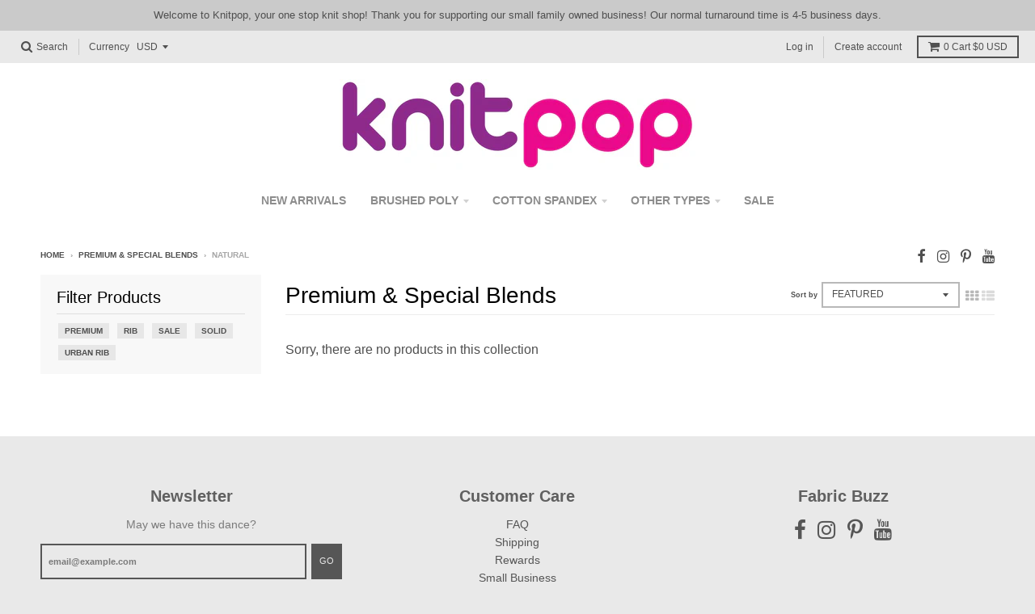

--- FILE ---
content_type: text/html; charset=utf-8
request_url: https://knitpop.com/collections/premium/natural
body_size: 14571
content:
<!doctype html>
<!--[if IE 8]><html class="no-js lt-ie9" lang="en"> <![endif]-->
<!--[if IE 9 ]><html class="ie9 no-js"> <![endif]-->
<!--[if (gt IE 9)|!(IE)]><!--> <html class="no-js" lang="en"> <!--<![endif]-->
<head>
  <meta name="facebook-domain-verification" content="ewivxvcbehmprnrrd5pd80lm7co5eo" />
  <meta name="p:domain_verify" content="24d8a9878ebcb8c3959ec6a60682d144”/>
  <meta charset="utf-8">
  <meta http-equiv="X-UA-Compatible" content="IE=edge,chrome=1">
  <link rel="canonical" href="https://knitpop.com/collections/premium/natural">
  <meta name="viewport" content="width=device-width,initial-scale=1">
  <meta name="theme-color" content="#4f4f4f">

  
  <link rel="shortcut icon" href="//knitpop.com/cdn/shop/files/knitpop_favicon_d158bafe-d232-48b9-9744-b282d0cc9b8c_32x32.png?v=1613541629" type="image/png" />
  

  <title>
    Premium &amp; Special Blends &ndash; Tagged &quot;natural&quot; &ndash; Knitpop
  </title>

  

  
<meta property="og:site_name" content="Knitpop">
<meta property="og:url" content="https://knitpop.com/collections/premium/natural">
<meta property="og:title" content="Premium &amp; Special Blends">
<meta property="og:type" content="website">
<meta property="og:description" content="Your one stop shop for knit fabrics: Double Brushed Poly, Yoga, Liverpool, Rayon Spandex, French Terry, Cotton Spandex, Sweater, Denim, Swim, Trim & more!">


<meta name="twitter:site" content="@">
<meta name="twitter:card" content="summary_large_image">
<meta name="twitter:title" content="Premium &amp; Special Blends">
<meta name="twitter:description" content="Your one stop shop for knit fabrics: Double Brushed Poly, Yoga, Liverpool, Rayon Spandex, French Terry, Cotton Spandex, Sweater, Denim, Swim, Trim & more!">


<script>window.performance && window.performance.mark && window.performance.mark('shopify.content_for_header.start');</script><meta name="facebook-domain-verification" content="q2hu1eskxle3vtasw7e4k8b6i43gsk">
<meta name="facebook-domain-verification" content="ewivxvcbehmprnrrd5pd80lm7co5eo">
<meta id="shopify-digital-wallet" name="shopify-digital-wallet" content="/24448261/digital_wallets/dialog">
<meta name="shopify-checkout-api-token" content="21bbf59f701d0c0606e832585f555db0">
<meta id="in-context-paypal-metadata" data-shop-id="24448261" data-venmo-supported="false" data-environment="production" data-locale="en_US" data-paypal-v4="true" data-currency="USD">
<link rel="alternate" type="application/atom+xml" title="Feed" href="/collections/premium/natural.atom" />
<link rel="alternate" type="application/json+oembed" href="https://knitpop.com/collections/premium/natural.oembed">
<script async="async" src="/checkouts/internal/preloads.js?locale=en-US"></script>
<link rel="preconnect" href="https://shop.app" crossorigin="anonymous">
<script async="async" src="https://shop.app/checkouts/internal/preloads.js?locale=en-US&shop_id=24448261" crossorigin="anonymous"></script>
<script id="apple-pay-shop-capabilities" type="application/json">{"shopId":24448261,"countryCode":"US","currencyCode":"USD","merchantCapabilities":["supports3DS"],"merchantId":"gid:\/\/shopify\/Shop\/24448261","merchantName":"Knitpop","requiredBillingContactFields":["postalAddress","email"],"requiredShippingContactFields":["postalAddress","email"],"shippingType":"shipping","supportedNetworks":["visa","masterCard","amex","discover","elo","jcb"],"total":{"type":"pending","label":"Knitpop","amount":"1.00"},"shopifyPaymentsEnabled":true,"supportsSubscriptions":true}</script>
<script id="shopify-features" type="application/json">{"accessToken":"21bbf59f701d0c0606e832585f555db0","betas":["rich-media-storefront-analytics"],"domain":"knitpop.com","predictiveSearch":true,"shopId":24448261,"locale":"en"}</script>
<script>var Shopify = Shopify || {};
Shopify.shop = "knitpop.myshopify.com";
Shopify.locale = "en";
Shopify.currency = {"active":"USD","rate":"1.0"};
Shopify.country = "US";
Shopify.theme = {"name":"Grateful 40% 2023","id":123119304775,"schema_name":"District","schema_version":"2.3.5","theme_store_id":735,"role":"main"};
Shopify.theme.handle = "null";
Shopify.theme.style = {"id":null,"handle":null};
Shopify.cdnHost = "knitpop.com/cdn";
Shopify.routes = Shopify.routes || {};
Shopify.routes.root = "/";</script>
<script type="module">!function(o){(o.Shopify=o.Shopify||{}).modules=!0}(window);</script>
<script>!function(o){function n(){var o=[];function n(){o.push(Array.prototype.slice.apply(arguments))}return n.q=o,n}var t=o.Shopify=o.Shopify||{};t.loadFeatures=n(),t.autoloadFeatures=n()}(window);</script>
<script>
  window.ShopifyPay = window.ShopifyPay || {};
  window.ShopifyPay.apiHost = "shop.app\/pay";
  window.ShopifyPay.redirectState = null;
</script>
<script id="shop-js-analytics" type="application/json">{"pageType":"collection"}</script>
<script defer="defer" async type="module" src="//knitpop.com/cdn/shopifycloud/shop-js/modules/v2/client.init-shop-cart-sync_BdyHc3Nr.en.esm.js"></script>
<script defer="defer" async type="module" src="//knitpop.com/cdn/shopifycloud/shop-js/modules/v2/chunk.common_Daul8nwZ.esm.js"></script>
<script type="module">
  await import("//knitpop.com/cdn/shopifycloud/shop-js/modules/v2/client.init-shop-cart-sync_BdyHc3Nr.en.esm.js");
await import("//knitpop.com/cdn/shopifycloud/shop-js/modules/v2/chunk.common_Daul8nwZ.esm.js");

  window.Shopify.SignInWithShop?.initShopCartSync?.({"fedCMEnabled":true,"windoidEnabled":true});

</script>
<script>
  window.Shopify = window.Shopify || {};
  if (!window.Shopify.featureAssets) window.Shopify.featureAssets = {};
  window.Shopify.featureAssets['shop-js'] = {"shop-cart-sync":["modules/v2/client.shop-cart-sync_QYOiDySF.en.esm.js","modules/v2/chunk.common_Daul8nwZ.esm.js"],"init-fed-cm":["modules/v2/client.init-fed-cm_DchLp9rc.en.esm.js","modules/v2/chunk.common_Daul8nwZ.esm.js"],"shop-button":["modules/v2/client.shop-button_OV7bAJc5.en.esm.js","modules/v2/chunk.common_Daul8nwZ.esm.js"],"init-windoid":["modules/v2/client.init-windoid_DwxFKQ8e.en.esm.js","modules/v2/chunk.common_Daul8nwZ.esm.js"],"shop-cash-offers":["modules/v2/client.shop-cash-offers_DWtL6Bq3.en.esm.js","modules/v2/chunk.common_Daul8nwZ.esm.js","modules/v2/chunk.modal_CQq8HTM6.esm.js"],"shop-toast-manager":["modules/v2/client.shop-toast-manager_CX9r1SjA.en.esm.js","modules/v2/chunk.common_Daul8nwZ.esm.js"],"init-shop-email-lookup-coordinator":["modules/v2/client.init-shop-email-lookup-coordinator_UhKnw74l.en.esm.js","modules/v2/chunk.common_Daul8nwZ.esm.js"],"pay-button":["modules/v2/client.pay-button_DzxNnLDY.en.esm.js","modules/v2/chunk.common_Daul8nwZ.esm.js"],"avatar":["modules/v2/client.avatar_BTnouDA3.en.esm.js"],"init-shop-cart-sync":["modules/v2/client.init-shop-cart-sync_BdyHc3Nr.en.esm.js","modules/v2/chunk.common_Daul8nwZ.esm.js"],"shop-login-button":["modules/v2/client.shop-login-button_D8B466_1.en.esm.js","modules/v2/chunk.common_Daul8nwZ.esm.js","modules/v2/chunk.modal_CQq8HTM6.esm.js"],"init-customer-accounts-sign-up":["modules/v2/client.init-customer-accounts-sign-up_C8fpPm4i.en.esm.js","modules/v2/client.shop-login-button_D8B466_1.en.esm.js","modules/v2/chunk.common_Daul8nwZ.esm.js","modules/v2/chunk.modal_CQq8HTM6.esm.js"],"init-shop-for-new-customer-accounts":["modules/v2/client.init-shop-for-new-customer-accounts_CVTO0Ztu.en.esm.js","modules/v2/client.shop-login-button_D8B466_1.en.esm.js","modules/v2/chunk.common_Daul8nwZ.esm.js","modules/v2/chunk.modal_CQq8HTM6.esm.js"],"init-customer-accounts":["modules/v2/client.init-customer-accounts_dRgKMfrE.en.esm.js","modules/v2/client.shop-login-button_D8B466_1.en.esm.js","modules/v2/chunk.common_Daul8nwZ.esm.js","modules/v2/chunk.modal_CQq8HTM6.esm.js"],"shop-follow-button":["modules/v2/client.shop-follow-button_CkZpjEct.en.esm.js","modules/v2/chunk.common_Daul8nwZ.esm.js","modules/v2/chunk.modal_CQq8HTM6.esm.js"],"lead-capture":["modules/v2/client.lead-capture_BntHBhfp.en.esm.js","modules/v2/chunk.common_Daul8nwZ.esm.js","modules/v2/chunk.modal_CQq8HTM6.esm.js"],"checkout-modal":["modules/v2/client.checkout-modal_CfxcYbTm.en.esm.js","modules/v2/chunk.common_Daul8nwZ.esm.js","modules/v2/chunk.modal_CQq8HTM6.esm.js"],"shop-login":["modules/v2/client.shop-login_Da4GZ2H6.en.esm.js","modules/v2/chunk.common_Daul8nwZ.esm.js","modules/v2/chunk.modal_CQq8HTM6.esm.js"],"payment-terms":["modules/v2/client.payment-terms_MV4M3zvL.en.esm.js","modules/v2/chunk.common_Daul8nwZ.esm.js","modules/v2/chunk.modal_CQq8HTM6.esm.js"]};
</script>
<script id="__st">var __st={"a":24448261,"offset":-28800,"reqid":"d857288b-20a3-4226-96ac-6daba85a144d-1769027015","pageurl":"knitpop.com\/collections\/premium\/natural","u":"9b6b7859f7d8","p":"collection","rtyp":"collection","rid":12476973085};</script>
<script>window.ShopifyPaypalV4VisibilityTracking = true;</script>
<script id="captcha-bootstrap">!function(){'use strict';const t='contact',e='account',n='new_comment',o=[[t,t],['blogs',n],['comments',n],[t,'customer']],c=[[e,'customer_login'],[e,'guest_login'],[e,'recover_customer_password'],[e,'create_customer']],r=t=>t.map((([t,e])=>`form[action*='/${t}']:not([data-nocaptcha='true']) input[name='form_type'][value='${e}']`)).join(','),a=t=>()=>t?[...document.querySelectorAll(t)].map((t=>t.form)):[];function s(){const t=[...o],e=r(t);return a(e)}const i='password',u='form_key',d=['recaptcha-v3-token','g-recaptcha-response','h-captcha-response',i],f=()=>{try{return window.sessionStorage}catch{return}},m='__shopify_v',_=t=>t.elements[u];function p(t,e,n=!1){try{const o=window.sessionStorage,c=JSON.parse(o.getItem(e)),{data:r}=function(t){const{data:e,action:n}=t;return t[m]||n?{data:e,action:n}:{data:t,action:n}}(c);for(const[e,n]of Object.entries(r))t.elements[e]&&(t.elements[e].value=n);n&&o.removeItem(e)}catch(o){console.error('form repopulation failed',{error:o})}}const l='form_type',E='cptcha';function T(t){t.dataset[E]=!0}const w=window,h=w.document,L='Shopify',v='ce_forms',y='captcha';let A=!1;((t,e)=>{const n=(g='f06e6c50-85a8-45c8-87d0-21a2b65856fe',I='https://cdn.shopify.com/shopifycloud/storefront-forms-hcaptcha/ce_storefront_forms_captcha_hcaptcha.v1.5.2.iife.js',D={infoText:'Protected by hCaptcha',privacyText:'Privacy',termsText:'Terms'},(t,e,n)=>{const o=w[L][v],c=o.bindForm;if(c)return c(t,g,e,D).then(n);var r;o.q.push([[t,g,e,D],n]),r=I,A||(h.body.append(Object.assign(h.createElement('script'),{id:'captcha-provider',async:!0,src:r})),A=!0)});var g,I,D;w[L]=w[L]||{},w[L][v]=w[L][v]||{},w[L][v].q=[],w[L][y]=w[L][y]||{},w[L][y].protect=function(t,e){n(t,void 0,e),T(t)},Object.freeze(w[L][y]),function(t,e,n,w,h,L){const[v,y,A,g]=function(t,e,n){const i=e?o:[],u=t?c:[],d=[...i,...u],f=r(d),m=r(i),_=r(d.filter((([t,e])=>n.includes(e))));return[a(f),a(m),a(_),s()]}(w,h,L),I=t=>{const e=t.target;return e instanceof HTMLFormElement?e:e&&e.form},D=t=>v().includes(t);t.addEventListener('submit',(t=>{const e=I(t);if(!e)return;const n=D(e)&&!e.dataset.hcaptchaBound&&!e.dataset.recaptchaBound,o=_(e),c=g().includes(e)&&(!o||!o.value);(n||c)&&t.preventDefault(),c&&!n&&(function(t){try{if(!f())return;!function(t){const e=f();if(!e)return;const n=_(t);if(!n)return;const o=n.value;o&&e.removeItem(o)}(t);const e=Array.from(Array(32),(()=>Math.random().toString(36)[2])).join('');!function(t,e){_(t)||t.append(Object.assign(document.createElement('input'),{type:'hidden',name:u})),t.elements[u].value=e}(t,e),function(t,e){const n=f();if(!n)return;const o=[...t.querySelectorAll(`input[type='${i}']`)].map((({name:t})=>t)),c=[...d,...o],r={};for(const[a,s]of new FormData(t).entries())c.includes(a)||(r[a]=s);n.setItem(e,JSON.stringify({[m]:1,action:t.action,data:r}))}(t,e)}catch(e){console.error('failed to persist form',e)}}(e),e.submit())}));const S=(t,e)=>{t&&!t.dataset[E]&&(n(t,e.some((e=>e===t))),T(t))};for(const o of['focusin','change'])t.addEventListener(o,(t=>{const e=I(t);D(e)&&S(e,y())}));const B=e.get('form_key'),M=e.get(l),P=B&&M;t.addEventListener('DOMContentLoaded',(()=>{const t=y();if(P)for(const e of t)e.elements[l].value===M&&p(e,B);[...new Set([...A(),...v().filter((t=>'true'===t.dataset.shopifyCaptcha))])].forEach((e=>S(e,t)))}))}(h,new URLSearchParams(w.location.search),n,t,e,['guest_login'])})(!0,!0)}();</script>
<script integrity="sha256-4kQ18oKyAcykRKYeNunJcIwy7WH5gtpwJnB7kiuLZ1E=" data-source-attribution="shopify.loadfeatures" defer="defer" src="//knitpop.com/cdn/shopifycloud/storefront/assets/storefront/load_feature-a0a9edcb.js" crossorigin="anonymous"></script>
<script crossorigin="anonymous" defer="defer" src="//knitpop.com/cdn/shopifycloud/storefront/assets/shopify_pay/storefront-65b4c6d7.js?v=20250812"></script>
<script data-source-attribution="shopify.dynamic_checkout.dynamic.init">var Shopify=Shopify||{};Shopify.PaymentButton=Shopify.PaymentButton||{isStorefrontPortableWallets:!0,init:function(){window.Shopify.PaymentButton.init=function(){};var t=document.createElement("script");t.src="https://knitpop.com/cdn/shopifycloud/portable-wallets/latest/portable-wallets.en.js",t.type="module",document.head.appendChild(t)}};
</script>
<script data-source-attribution="shopify.dynamic_checkout.buyer_consent">
  function portableWalletsHideBuyerConsent(e){var t=document.getElementById("shopify-buyer-consent"),n=document.getElementById("shopify-subscription-policy-button");t&&n&&(t.classList.add("hidden"),t.setAttribute("aria-hidden","true"),n.removeEventListener("click",e))}function portableWalletsShowBuyerConsent(e){var t=document.getElementById("shopify-buyer-consent"),n=document.getElementById("shopify-subscription-policy-button");t&&n&&(t.classList.remove("hidden"),t.removeAttribute("aria-hidden"),n.addEventListener("click",e))}window.Shopify?.PaymentButton&&(window.Shopify.PaymentButton.hideBuyerConsent=portableWalletsHideBuyerConsent,window.Shopify.PaymentButton.showBuyerConsent=portableWalletsShowBuyerConsent);
</script>
<script data-source-attribution="shopify.dynamic_checkout.cart.bootstrap">document.addEventListener("DOMContentLoaded",(function(){function t(){return document.querySelector("shopify-accelerated-checkout-cart, shopify-accelerated-checkout")}if(t())Shopify.PaymentButton.init();else{new MutationObserver((function(e,n){t()&&(Shopify.PaymentButton.init(),n.disconnect())})).observe(document.body,{childList:!0,subtree:!0})}}));
</script>
<link id="shopify-accelerated-checkout-styles" rel="stylesheet" media="screen" href="https://knitpop.com/cdn/shopifycloud/portable-wallets/latest/accelerated-checkout-backwards-compat.css" crossorigin="anonymous">
<style id="shopify-accelerated-checkout-cart">
        #shopify-buyer-consent {
  margin-top: 1em;
  display: inline-block;
  width: 100%;
}

#shopify-buyer-consent.hidden {
  display: none;
}

#shopify-subscription-policy-button {
  background: none;
  border: none;
  padding: 0;
  text-decoration: underline;
  font-size: inherit;
  cursor: pointer;
}

#shopify-subscription-policy-button::before {
  box-shadow: none;
}

      </style>

<script>window.performance && window.performance.mark && window.performance.mark('shopify.content_for_header.end');</script>


  
  
  

  
  
  
  
  


  <link href="//knitpop.com/cdn/shop/t/110/assets/theme.scss.css?v=118259716460351989331699998804" rel="stylesheet" type="text/css" media="all" />

  

  <!-- /snippets/oldIE-js.liquid -->


<!--[if lt IE 9]>

<script src="//cdnjs.cloudflare.com/ajax/libs/html5shiv/3.7.2/html5shiv.min.js" type="text/javascript"></script>
<script src="//knitpop.com/cdn/shop/t/110/assets/respond.min.js?v=52248677837542619231699998682" type="text/javascript"></script>
<link href="//knitpop.com/cdn/shop/t/110/assets/respond-proxy.html" id="respond-proxy" rel="respond-proxy" />
<link href="//knitpop.com/search?q=54cd206bfc864f68eb43292395108db9" id="respond-redirect" rel="respond-redirect" />
<script src="//knitpop.com/search?q=54cd206bfc864f68eb43292395108db9" type="text/javascript"></script>
<![endif]-->

  <script>
    window.StyleHatch = window.StyleHatch || {};
    StyleHatch.currencyFormat = "${{amount}}";
    StyleHatch.Strings = {
      instagramAddToken: "Add your Instagram access token.",
      instagramInvalidToken: "The Instagram access token is invalid. Check to make sure you added the complete token.",
      instagramRateLimitToken: "Your store is currently over Instagram\u0026#39;s rate limit. Contact Style Hatch support for details.",
      addToCart: "Add to Cart",
      soldOut: "Sold Out"
    }
    StyleHatch.ajaxCartEnable = true;
    // Post defer
    window.addEventListener('DOMContentLoaded', function() {
      (function( $ ) {
      

      
      
      })(jq223);
    });
    document.documentElement.className = document.documentElement.className.replace('no-js', 'js');
  </script>

  <script type="text/javascript">
    window.lazySizesConfig = window.lazySizesConfig || {};
    window.lazySizesConfig.expand = 1200;
    window.lazySizesConfig.loadMode = 3;
  </script>
  <!--[if (gt IE 9)|!(IE)]><!--><script src="//knitpop.com/cdn/shop/t/110/assets/lazysizes.min.js?v=18864737905805455751699998682" async="async"></script><!--<![endif]-->
  <!--[if lte IE 9]><script src="//knitpop.com/cdn/shop/t/110/assets/lazysizes.min.js?v=18864737905805455751699998682"></script><![endif]-->
  <!--[if (gt IE 9)|!(IE)]><!--><script src="//knitpop.com/cdn/shop/t/110/assets/vendor.js?v=33017147095501145641699998682" defer="defer"></script><!--<![endif]-->
  <!--[if lte IE 9]><script src="//knitpop.com/cdn/shop/t/110/assets/vendor.js?v=33017147095501145641699998682"></script><![endif]-->
  
    <script>
StyleHatch.currencyConverter = true;
StyleHatch.shopCurrency = 'USD';
StyleHatch.defaultCurrency = 'USD';
// Formatting
StyleHatch.currencyConverterFormat = 'money_with_currency_format';
StyleHatch.moneyWithCurrencyFormat = "${{amount}} USD";
StyleHatch.moneyFormat = "${{amount}}";
</script>
<!--[if (gt IE 9)|!(IE)]><!--><script src="//cdn.shopify.com/s/javascripts/currencies.js" defer="defer"></script><!--<![endif]-->
<!--[if lte IE 9]><script src="//cdn.shopify.com/s/javascripts/currencies.js"></script><![endif]-->
<!--[if (gt IE 9)|!(IE)]><!--><script src="//knitpop.com/cdn/shop/t/110/assets/jquery.currencies.min.js?v=152637954936623000011699998682" defer="defer"></script><!--<![endif]-->
<!--[if lte IE 9]><script src="//knitpop.com/cdn/shop/t/110/assets/jquery.currencies.min.js?v=152637954936623000011699998682"></script><![endif]-->

  
  <!--[if (gt IE 9)|!(IE)]><!--><script src="//knitpop.com/cdn/shop/t/110/assets/theme.min.js?v=150177016056223058261699998682" defer="defer"></script><!--<![endif]-->
  <!--[if lte IE 9]><script src="//knitpop.com/cdn/shop/t/110/assets/theme.min.js?v=150177016056223058261699998682"></script><![endif]-->

  


        
        
  <script type="text/javascript" src="https://firebasestorage.googleapis.com/v0/b/vajro/o/app_install_popup.js?alt=media"></script> 

                                                                  
 







<script>
	window.StoreCreditInit = {
		shop: 'knitpop.myshopify.com',
		cashback_widget_status: 1
	}
</script>




<meta property="og:image" content="https://cdn.shopify.com/s/files/1/2444/8261/files/KNITPOP_2_800.jpg?height=628&pad_color=fff&v=1613539930&width=1200" />
<meta property="og:image:secure_url" content="https://cdn.shopify.com/s/files/1/2444/8261/files/KNITPOP_2_800.jpg?height=628&pad_color=fff&v=1613539930&width=1200" />
<meta property="og:image:width" content="1200" />
<meta property="og:image:height" content="628" />
<link href="https://monorail-edge.shopifysvc.com" rel="dns-prefetch">
<script>(function(){if ("sendBeacon" in navigator && "performance" in window) {try {var session_token_from_headers = performance.getEntriesByType('navigation')[0].serverTiming.find(x => x.name == '_s').description;} catch {var session_token_from_headers = undefined;}var session_cookie_matches = document.cookie.match(/_shopify_s=([^;]*)/);var session_token_from_cookie = session_cookie_matches && session_cookie_matches.length === 2 ? session_cookie_matches[1] : "";var session_token = session_token_from_headers || session_token_from_cookie || "";function handle_abandonment_event(e) {var entries = performance.getEntries().filter(function(entry) {return /monorail-edge.shopifysvc.com/.test(entry.name);});if (!window.abandonment_tracked && entries.length === 0) {window.abandonment_tracked = true;var currentMs = Date.now();var navigation_start = performance.timing.navigationStart;var payload = {shop_id: 24448261,url: window.location.href,navigation_start,duration: currentMs - navigation_start,session_token,page_type: "collection"};window.navigator.sendBeacon("https://monorail-edge.shopifysvc.com/v1/produce", JSON.stringify({schema_id: "online_store_buyer_site_abandonment/1.1",payload: payload,metadata: {event_created_at_ms: currentMs,event_sent_at_ms: currentMs}}));}}window.addEventListener('pagehide', handle_abandonment_event);}}());</script>
<script id="web-pixels-manager-setup">(function e(e,d,r,n,o){if(void 0===o&&(o={}),!Boolean(null===(a=null===(i=window.Shopify)||void 0===i?void 0:i.analytics)||void 0===a?void 0:a.replayQueue)){var i,a;window.Shopify=window.Shopify||{};var t=window.Shopify;t.analytics=t.analytics||{};var s=t.analytics;s.replayQueue=[],s.publish=function(e,d,r){return s.replayQueue.push([e,d,r]),!0};try{self.performance.mark("wpm:start")}catch(e){}var l=function(){var e={modern:/Edge?\/(1{2}[4-9]|1[2-9]\d|[2-9]\d{2}|\d{4,})\.\d+(\.\d+|)|Firefox\/(1{2}[4-9]|1[2-9]\d|[2-9]\d{2}|\d{4,})\.\d+(\.\d+|)|Chrom(ium|e)\/(9{2}|\d{3,})\.\d+(\.\d+|)|(Maci|X1{2}).+ Version\/(15\.\d+|(1[6-9]|[2-9]\d|\d{3,})\.\d+)([,.]\d+|)( \(\w+\)|)( Mobile\/\w+|) Safari\/|Chrome.+OPR\/(9{2}|\d{3,})\.\d+\.\d+|(CPU[ +]OS|iPhone[ +]OS|CPU[ +]iPhone|CPU IPhone OS|CPU iPad OS)[ +]+(15[._]\d+|(1[6-9]|[2-9]\d|\d{3,})[._]\d+)([._]\d+|)|Android:?[ /-](13[3-9]|1[4-9]\d|[2-9]\d{2}|\d{4,})(\.\d+|)(\.\d+|)|Android.+Firefox\/(13[5-9]|1[4-9]\d|[2-9]\d{2}|\d{4,})\.\d+(\.\d+|)|Android.+Chrom(ium|e)\/(13[3-9]|1[4-9]\d|[2-9]\d{2}|\d{4,})\.\d+(\.\d+|)|SamsungBrowser\/([2-9]\d|\d{3,})\.\d+/,legacy:/Edge?\/(1[6-9]|[2-9]\d|\d{3,})\.\d+(\.\d+|)|Firefox\/(5[4-9]|[6-9]\d|\d{3,})\.\d+(\.\d+|)|Chrom(ium|e)\/(5[1-9]|[6-9]\d|\d{3,})\.\d+(\.\d+|)([\d.]+$|.*Safari\/(?![\d.]+ Edge\/[\d.]+$))|(Maci|X1{2}).+ Version\/(10\.\d+|(1[1-9]|[2-9]\d|\d{3,})\.\d+)([,.]\d+|)( \(\w+\)|)( Mobile\/\w+|) Safari\/|Chrome.+OPR\/(3[89]|[4-9]\d|\d{3,})\.\d+\.\d+|(CPU[ +]OS|iPhone[ +]OS|CPU[ +]iPhone|CPU IPhone OS|CPU iPad OS)[ +]+(10[._]\d+|(1[1-9]|[2-9]\d|\d{3,})[._]\d+)([._]\d+|)|Android:?[ /-](13[3-9]|1[4-9]\d|[2-9]\d{2}|\d{4,})(\.\d+|)(\.\d+|)|Mobile Safari.+OPR\/([89]\d|\d{3,})\.\d+\.\d+|Android.+Firefox\/(13[5-9]|1[4-9]\d|[2-9]\d{2}|\d{4,})\.\d+(\.\d+|)|Android.+Chrom(ium|e)\/(13[3-9]|1[4-9]\d|[2-9]\d{2}|\d{4,})\.\d+(\.\d+|)|Android.+(UC? ?Browser|UCWEB|U3)[ /]?(15\.([5-9]|\d{2,})|(1[6-9]|[2-9]\d|\d{3,})\.\d+)\.\d+|SamsungBrowser\/(5\.\d+|([6-9]|\d{2,})\.\d+)|Android.+MQ{2}Browser\/(14(\.(9|\d{2,})|)|(1[5-9]|[2-9]\d|\d{3,})(\.\d+|))(\.\d+|)|K[Aa][Ii]OS\/(3\.\d+|([4-9]|\d{2,})\.\d+)(\.\d+|)/},d=e.modern,r=e.legacy,n=navigator.userAgent;return n.match(d)?"modern":n.match(r)?"legacy":"unknown"}(),u="modern"===l?"modern":"legacy",c=(null!=n?n:{modern:"",legacy:""})[u],f=function(e){return[e.baseUrl,"/wpm","/b",e.hashVersion,"modern"===e.buildTarget?"m":"l",".js"].join("")}({baseUrl:d,hashVersion:r,buildTarget:u}),m=function(e){var d=e.version,r=e.bundleTarget,n=e.surface,o=e.pageUrl,i=e.monorailEndpoint;return{emit:function(e){var a=e.status,t=e.errorMsg,s=(new Date).getTime(),l=JSON.stringify({metadata:{event_sent_at_ms:s},events:[{schema_id:"web_pixels_manager_load/3.1",payload:{version:d,bundle_target:r,page_url:o,status:a,surface:n,error_msg:t},metadata:{event_created_at_ms:s}}]});if(!i)return console&&console.warn&&console.warn("[Web Pixels Manager] No Monorail endpoint provided, skipping logging."),!1;try{return self.navigator.sendBeacon.bind(self.navigator)(i,l)}catch(e){}var u=new XMLHttpRequest;try{return u.open("POST",i,!0),u.setRequestHeader("Content-Type","text/plain"),u.send(l),!0}catch(e){return console&&console.warn&&console.warn("[Web Pixels Manager] Got an unhandled error while logging to Monorail."),!1}}}}({version:r,bundleTarget:l,surface:e.surface,pageUrl:self.location.href,monorailEndpoint:e.monorailEndpoint});try{o.browserTarget=l,function(e){var d=e.src,r=e.async,n=void 0===r||r,o=e.onload,i=e.onerror,a=e.sri,t=e.scriptDataAttributes,s=void 0===t?{}:t,l=document.createElement("script"),u=document.querySelector("head"),c=document.querySelector("body");if(l.async=n,l.src=d,a&&(l.integrity=a,l.crossOrigin="anonymous"),s)for(var f in s)if(Object.prototype.hasOwnProperty.call(s,f))try{l.dataset[f]=s[f]}catch(e){}if(o&&l.addEventListener("load",o),i&&l.addEventListener("error",i),u)u.appendChild(l);else{if(!c)throw new Error("Did not find a head or body element to append the script");c.appendChild(l)}}({src:f,async:!0,onload:function(){if(!function(){var e,d;return Boolean(null===(d=null===(e=window.Shopify)||void 0===e?void 0:e.analytics)||void 0===d?void 0:d.initialized)}()){var d=window.webPixelsManager.init(e)||void 0;if(d){var r=window.Shopify.analytics;r.replayQueue.forEach((function(e){var r=e[0],n=e[1],o=e[2];d.publishCustomEvent(r,n,o)})),r.replayQueue=[],r.publish=d.publishCustomEvent,r.visitor=d.visitor,r.initialized=!0}}},onerror:function(){return m.emit({status:"failed",errorMsg:"".concat(f," has failed to load")})},sri:function(e){var d=/^sha384-[A-Za-z0-9+/=]+$/;return"string"==typeof e&&d.test(e)}(c)?c:"",scriptDataAttributes:o}),m.emit({status:"loading"})}catch(e){m.emit({status:"failed",errorMsg:(null==e?void 0:e.message)||"Unknown error"})}}})({shopId: 24448261,storefrontBaseUrl: "https://knitpop.com",extensionsBaseUrl: "https://extensions.shopifycdn.com/cdn/shopifycloud/web-pixels-manager",monorailEndpoint: "https://monorail-edge.shopifysvc.com/unstable/produce_batch",surface: "storefront-renderer",enabledBetaFlags: ["2dca8a86"],webPixelsConfigList: [{"id":"235700295","configuration":"{\"config\":\"{\\\"pixel_id\\\":\\\"G-DWPGE8QDYY\\\",\\\"gtag_events\\\":[{\\\"type\\\":\\\"purchase\\\",\\\"action_label\\\":\\\"G-DWPGE8QDYY\\\"},{\\\"type\\\":\\\"page_view\\\",\\\"action_label\\\":\\\"G-DWPGE8QDYY\\\"},{\\\"type\\\":\\\"view_item\\\",\\\"action_label\\\":\\\"G-DWPGE8QDYY\\\"},{\\\"type\\\":\\\"search\\\",\\\"action_label\\\":\\\"G-DWPGE8QDYY\\\"},{\\\"type\\\":\\\"add_to_cart\\\",\\\"action_label\\\":\\\"G-DWPGE8QDYY\\\"},{\\\"type\\\":\\\"begin_checkout\\\",\\\"action_label\\\":\\\"G-DWPGE8QDYY\\\"},{\\\"type\\\":\\\"add_payment_info\\\",\\\"action_label\\\":\\\"G-DWPGE8QDYY\\\"}],\\\"enable_monitoring_mode\\\":false}\"}","eventPayloadVersion":"v1","runtimeContext":"OPEN","scriptVersion":"b2a88bafab3e21179ed38636efcd8a93","type":"APP","apiClientId":1780363,"privacyPurposes":[],"dataSharingAdjustments":{"protectedCustomerApprovalScopes":["read_customer_address","read_customer_email","read_customer_name","read_customer_personal_data","read_customer_phone"]}},{"id":"63569991","configuration":"{\"pixel_id\":\"3960046047391936\",\"pixel_type\":\"facebook_pixel\",\"metaapp_system_user_token\":\"-\"}","eventPayloadVersion":"v1","runtimeContext":"OPEN","scriptVersion":"ca16bc87fe92b6042fbaa3acc2fbdaa6","type":"APP","apiClientId":2329312,"privacyPurposes":["ANALYTICS","MARKETING","SALE_OF_DATA"],"dataSharingAdjustments":{"protectedCustomerApprovalScopes":["read_customer_address","read_customer_email","read_customer_name","read_customer_personal_data","read_customer_phone"]}},{"id":"shopify-app-pixel","configuration":"{}","eventPayloadVersion":"v1","runtimeContext":"STRICT","scriptVersion":"0450","apiClientId":"shopify-pixel","type":"APP","privacyPurposes":["ANALYTICS","MARKETING"]},{"id":"shopify-custom-pixel","eventPayloadVersion":"v1","runtimeContext":"LAX","scriptVersion":"0450","apiClientId":"shopify-pixel","type":"CUSTOM","privacyPurposes":["ANALYTICS","MARKETING"]}],isMerchantRequest: false,initData: {"shop":{"name":"Knitpop","paymentSettings":{"currencyCode":"USD"},"myshopifyDomain":"knitpop.myshopify.com","countryCode":"US","storefrontUrl":"https:\/\/knitpop.com"},"customer":null,"cart":null,"checkout":null,"productVariants":[],"purchasingCompany":null},},"https://knitpop.com/cdn","fcfee988w5aeb613cpc8e4bc33m6693e112",{"modern":"","legacy":""},{"shopId":"24448261","storefrontBaseUrl":"https:\/\/knitpop.com","extensionBaseUrl":"https:\/\/extensions.shopifycdn.com\/cdn\/shopifycloud\/web-pixels-manager","surface":"storefront-renderer","enabledBetaFlags":"[\"2dca8a86\"]","isMerchantRequest":"false","hashVersion":"fcfee988w5aeb613cpc8e4bc33m6693e112","publish":"custom","events":"[[\"page_viewed\",{}],[\"collection_viewed\",{\"collection\":{\"id\":\"12476973085\",\"title\":\"Premium \u0026 Special Blends\",\"productVariants\":[]}}]]"});</script><script>
  window.ShopifyAnalytics = window.ShopifyAnalytics || {};
  window.ShopifyAnalytics.meta = window.ShopifyAnalytics.meta || {};
  window.ShopifyAnalytics.meta.currency = 'USD';
  var meta = {"products":[],"page":{"pageType":"collection","resourceType":"collection","resourceId":12476973085,"requestId":"d857288b-20a3-4226-96ac-6daba85a144d-1769027015"}};
  for (var attr in meta) {
    window.ShopifyAnalytics.meta[attr] = meta[attr];
  }
</script>
<script class="analytics">
  (function () {
    var customDocumentWrite = function(content) {
      var jquery = null;

      if (window.jQuery) {
        jquery = window.jQuery;
      } else if (window.Checkout && window.Checkout.$) {
        jquery = window.Checkout.$;
      }

      if (jquery) {
        jquery('body').append(content);
      }
    };

    var hasLoggedConversion = function(token) {
      if (token) {
        return document.cookie.indexOf('loggedConversion=' + token) !== -1;
      }
      return false;
    }

    var setCookieIfConversion = function(token) {
      if (token) {
        var twoMonthsFromNow = new Date(Date.now());
        twoMonthsFromNow.setMonth(twoMonthsFromNow.getMonth() + 2);

        document.cookie = 'loggedConversion=' + token + '; expires=' + twoMonthsFromNow;
      }
    }

    var trekkie = window.ShopifyAnalytics.lib = window.trekkie = window.trekkie || [];
    if (trekkie.integrations) {
      return;
    }
    trekkie.methods = [
      'identify',
      'page',
      'ready',
      'track',
      'trackForm',
      'trackLink'
    ];
    trekkie.factory = function(method) {
      return function() {
        var args = Array.prototype.slice.call(arguments);
        args.unshift(method);
        trekkie.push(args);
        return trekkie;
      };
    };
    for (var i = 0; i < trekkie.methods.length; i++) {
      var key = trekkie.methods[i];
      trekkie[key] = trekkie.factory(key);
    }
    trekkie.load = function(config) {
      trekkie.config = config || {};
      trekkie.config.initialDocumentCookie = document.cookie;
      var first = document.getElementsByTagName('script')[0];
      var script = document.createElement('script');
      script.type = 'text/javascript';
      script.onerror = function(e) {
        var scriptFallback = document.createElement('script');
        scriptFallback.type = 'text/javascript';
        scriptFallback.onerror = function(error) {
                var Monorail = {
      produce: function produce(monorailDomain, schemaId, payload) {
        var currentMs = new Date().getTime();
        var event = {
          schema_id: schemaId,
          payload: payload,
          metadata: {
            event_created_at_ms: currentMs,
            event_sent_at_ms: currentMs
          }
        };
        return Monorail.sendRequest("https://" + monorailDomain + "/v1/produce", JSON.stringify(event));
      },
      sendRequest: function sendRequest(endpointUrl, payload) {
        // Try the sendBeacon API
        if (window && window.navigator && typeof window.navigator.sendBeacon === 'function' && typeof window.Blob === 'function' && !Monorail.isIos12()) {
          var blobData = new window.Blob([payload], {
            type: 'text/plain'
          });

          if (window.navigator.sendBeacon(endpointUrl, blobData)) {
            return true;
          } // sendBeacon was not successful

        } // XHR beacon

        var xhr = new XMLHttpRequest();

        try {
          xhr.open('POST', endpointUrl);
          xhr.setRequestHeader('Content-Type', 'text/plain');
          xhr.send(payload);
        } catch (e) {
          console.log(e);
        }

        return false;
      },
      isIos12: function isIos12() {
        return window.navigator.userAgent.lastIndexOf('iPhone; CPU iPhone OS 12_') !== -1 || window.navigator.userAgent.lastIndexOf('iPad; CPU OS 12_') !== -1;
      }
    };
    Monorail.produce('monorail-edge.shopifysvc.com',
      'trekkie_storefront_load_errors/1.1',
      {shop_id: 24448261,
      theme_id: 123119304775,
      app_name: "storefront",
      context_url: window.location.href,
      source_url: "//knitpop.com/cdn/s/trekkie.storefront.cd680fe47e6c39ca5d5df5f0a32d569bc48c0f27.min.js"});

        };
        scriptFallback.async = true;
        scriptFallback.src = '//knitpop.com/cdn/s/trekkie.storefront.cd680fe47e6c39ca5d5df5f0a32d569bc48c0f27.min.js';
        first.parentNode.insertBefore(scriptFallback, first);
      };
      script.async = true;
      script.src = '//knitpop.com/cdn/s/trekkie.storefront.cd680fe47e6c39ca5d5df5f0a32d569bc48c0f27.min.js';
      first.parentNode.insertBefore(script, first);
    };
    trekkie.load(
      {"Trekkie":{"appName":"storefront","development":false,"defaultAttributes":{"shopId":24448261,"isMerchantRequest":null,"themeId":123119304775,"themeCityHash":"3737535062291995466","contentLanguage":"en","currency":"USD","eventMetadataId":"20601090-dbad-4402-9c36-b3b70036d8c7"},"isServerSideCookieWritingEnabled":true,"monorailRegion":"shop_domain","enabledBetaFlags":["65f19447"]},"Session Attribution":{},"S2S":{"facebookCapiEnabled":true,"source":"trekkie-storefront-renderer","apiClientId":580111}}
    );

    var loaded = false;
    trekkie.ready(function() {
      if (loaded) return;
      loaded = true;

      window.ShopifyAnalytics.lib = window.trekkie;

      var originalDocumentWrite = document.write;
      document.write = customDocumentWrite;
      try { window.ShopifyAnalytics.merchantGoogleAnalytics.call(this); } catch(error) {};
      document.write = originalDocumentWrite;

      window.ShopifyAnalytics.lib.page(null,{"pageType":"collection","resourceType":"collection","resourceId":12476973085,"requestId":"d857288b-20a3-4226-96ac-6daba85a144d-1769027015","shopifyEmitted":true});

      var match = window.location.pathname.match(/checkouts\/(.+)\/(thank_you|post_purchase)/)
      var token = match? match[1]: undefined;
      if (!hasLoggedConversion(token)) {
        setCookieIfConversion(token);
        window.ShopifyAnalytics.lib.track("Viewed Product Category",{"currency":"USD","category":"Collection: premium","collectionName":"premium","collectionId":12476973085,"nonInteraction":true},undefined,undefined,{"shopifyEmitted":true});
      }
    });


        var eventsListenerScript = document.createElement('script');
        eventsListenerScript.async = true;
        eventsListenerScript.src = "//knitpop.com/cdn/shopifycloud/storefront/assets/shop_events_listener-3da45d37.js";
        document.getElementsByTagName('head')[0].appendChild(eventsListenerScript);

})();</script>
  <script>
  if (!window.ga || (window.ga && typeof window.ga !== 'function')) {
    window.ga = function ga() {
      (window.ga.q = window.ga.q || []).push(arguments);
      if (window.Shopify && window.Shopify.analytics && typeof window.Shopify.analytics.publish === 'function') {
        window.Shopify.analytics.publish("ga_stub_called", {}, {sendTo: "google_osp_migration"});
      }
      console.error("Shopify's Google Analytics stub called with:", Array.from(arguments), "\nSee https://help.shopify.com/manual/promoting-marketing/pixels/pixel-migration#google for more information.");
    };
    if (window.Shopify && window.Shopify.analytics && typeof window.Shopify.analytics.publish === 'function') {
      window.Shopify.analytics.publish("ga_stub_initialized", {}, {sendTo: "google_osp_migration"});
    }
  }
</script>
<script
  defer
  src="https://knitpop.com/cdn/shopifycloud/perf-kit/shopify-perf-kit-3.0.4.min.js"
  data-application="storefront-renderer"
  data-shop-id="24448261"
  data-render-region="gcp-us-central1"
  data-page-type="collection"
  data-theme-instance-id="123119304775"
  data-theme-name="District"
  data-theme-version="2.3.5"
  data-monorail-region="shop_domain"
  data-resource-timing-sampling-rate="10"
  data-shs="true"
  data-shs-beacon="true"
  data-shs-export-with-fetch="true"
  data-shs-logs-sample-rate="1"
  data-shs-beacon-endpoint="https://knitpop.com/api/collect"
></script>
</head>

<body id="premium-amp-special-blends" class="template-collection" data-template-directory="" data-template"collection" >
  <!-- DISABLE CHECKOUT UNTIL FULLY LOADED WITH TIMEOUT (pureJS) -->


  <div id="page">
    <div id="shopify-section-promos" class="shopify-section promos"><div data-section-id="promos" data-section-type="promos-section" data-scroll-lock="false">
  
    
    
      <header id="block-1482143996282" class="promo-bar promo-bar-1482143996282 align-center size-default placement-top"
        data-type="announcement-bar"
        
        data-hide-delay="no-delay"
        
        data-bar-placement="top"
        data-show-for="both"
        >
        
          <a href="/collections/shop-favorites">
            <span class="promo-bar-text">Welcome to Knitpop, your one stop knit shop! Thank you for supporting our small family owned business! Our normal turnaround time is 4-5 business days.</span>
          </a>
        
      </header>
      <style>
        header.promo-bar-1482143996282 span.promo-bar-text {
          background-color: #cacaca;
          color: #4f4f4f;
        }
        header.promo-bar-1482143996282 a {
          color: #4f4f4f;
        }
      </style>
    

    
    

    
    

  
</div>


</div>
    <header class="util">
  <div class="wrapper">

    <div class="search-wrapper">
      <!-- /snippets/search-bar.liquid -->


<form action="/search" method="get" class="input-group search-bar" role="search">
  <div class="icon-wrapper">
    <span class="icon-fallback-text">
      <span class="icon icon-search" aria-hidden="true"></span>
      <span class="fallback-text">Search</span>
    </span>
  </div>
  <div class="input-wrapper">
    <input type="search" name="q" value="" placeholder="Search our store" class="input-group-field" aria-label="Search our store">
  </div>
  <div class="button-wrapper">
    <span class="input-group-btn">
      <button type="button" class="btn icon-fallback-text">
        <span class="icon icon-close" aria-hidden="true"></span>
        <span class="fallback-text">Close menu</span>
      </button>
    </span>
  </div>
</form>
    </div>

    <div class="left-wrapper">
      <ul class="text-links">
        <li class="mobile-menu">
          <a href="#menu" class="toggle-menu menu-link">
            <span class="icon-text">
              <span class="icon icon-menu" aria-hidden="true"></span>
              <span class="text" data-close-text="Close menu">Menu</span>
            </span>
          </a>
        </li>
        <li>
          <a href="#" class="search">
            <span class="icon-text">
              <span class="icon icon-search" aria-hidden="true"></span>
              <span class="text">Search</span>
            </span>
          </a>
        </li>
      </ul>
      
      
        <div class="currency-picker-contain">
  <label>Currency</label>
  <select class="currency-picker" name="currencies">
  
  
  <option value="USD" selected="selected">USD</option>
  
    
  
    
    <option value="CAD">CAD</option>
    
  
    
    <option value="GBP">GBP</option>
    
  
    
    <option value="EUR">EUR</option>
    
  
    
    <option value="AUD">AUD</option>
    
  
    
    <option value="NZD">NZD</option>
    
  
  </select>
</div>

      
    </div>

    <div class="right-wrapper">
      
      
        <!-- /snippets/accounts-nav.liquid -->
<ul class="text-links">
  
    <li>
      <a href="/account/login" id="customer_login_link">Log in</a>
    </li>
    <li>
      <a href="/account/register" id="customer_register_link">Create account</a>
    </li>
  
</ul>
      
      
      <a href="/cart" id="CartButton">
        <span class="icon-fallback-text">
          <span class="icon icon-cart" aria-hidden="true"></span>
        </span>
        <span id="CartCount">0</span>
        Cart
        <span id="CartCost" class="money"></span>

      </a>
      
        <!-- /snippets/cart-preview.liquid -->
<div class="cart-preview">
  <div class="cart-preview-title">
    Added to Cart
  </div>
  <div class="product-container">
    <div class="box product">
      <figure>
        <a href="#" class="product-image"></a>
        <figcaption>
          <a href="#" class="product-title"></a>
          <ul class="product-variant options"></ul>
          <span class="product-price price money"></span>
        </figcaption>
      </figure>
    </div>
  </div>
  <div class="cart-preview-total">
    
    <div class="count plural">You have <span class="item-count"></span> items in your cart</div>
    <div class="count singular">You have <span class="item-count">1</span> item in your cart</div>
    <div class="label">Total</div>
    <div class="total-price total"><span class="money"></span></div>
  </div>
  
  

  <a href="/cart" class="button solid">Check Out</a>
  <a href="#continue" class="button outline continue-shopping">Continue Shopping</a>
</div>
      
    </div>
  </div>
</header>

    <div id="shopify-section-header" class="shopify-section header"><div data-section-id="header" data-section-type="header-section">
  <div class="site-header-wrapper">
    <header class="site-header  " data-scroll-lock="util" role="banner">

      <div class="wrapper">
        <div class="logo-nav-contain layout-vertical">
          
          <div class="logo-contain">
            
              <div class="site-logo has-image" itemscope itemtype="http://schema.org/Organization">
            
              
                <a href="/" itemprop="url" class="logo-image">
                  
                  
                  
                  <img src="//knitpop.com/cdn/shop/files/knitpop_logo_440x.jpg?v=1613541265"
                    srcset="//knitpop.com/cdn/shop/files/knitpop_logo_440x.jpg?v=1613541265 1x
                            ,//knitpop.com/cdn/shop/files/knitpop_logo_440x@2x.jpg?v=1613541265 2x"
                    alt="Knitpop">
                </a>
              
            
              </div>
            
          </div>

          <nav class="nav-bar" role="navigation">
            <ul class="site-nav">
  
  
  
  
    <li >
      <a href="/collections/new-arrivals">New Arrivals</a>
    </li>
  
  
  
  
  

    <li class="has-dropdown " aria-haspopup="true">
      <a href="#">Brushed Poly</a>
      <ul class="dropdown" aria-hidden="true" role="menu">
        

          
          
          
          

          <li class=" " role="menuitem">
            <a href="/collections/double-brushed-poly-prints-smart" tabindex="-1">DBP Prints</a>
            
            
          </li>
        

          
          
          
          

          <li class=" " role="menuitem">
            <a href="/collections/double-brushed-poly-solids" tabindex="-1">DBP Solids</a>
            
            
          </li>
        
      </ul>
    </li>
  
  
  
  
  

    <li class="has-dropdown " aria-haspopup="true">
      <a href="#">Cotton Spandex</a>
      <ul class="dropdown" aria-hidden="true" role="menu">
        

          
          
          
          

          <li class=" " role="menuitem">
            <a href="/collections/cotton-spandex-prints" tabindex="-1">CS Prints</a>
            
            
          </li>
        

          
          
          
          

          <li class=" " role="menuitem">
            <a href="/collections/6-50-cotton-spandex-solids-10oz" tabindex="-1">CS Solids</a>
            
            
          </li>
        
      </ul>
    </li>
  
  
  
  
  

    <li class="has-dropdown " aria-haspopup="true">
      <a href="#">Other Types</a>
      <ul class="dropdown" aria-hidden="true" role="menu">
        

          
          
          
          

          <li class=" " role="menuitem">
            <a href="/collections/browse-all" tabindex="-1">Browse All</a>
            
            
          </li>
        

          
          
          
          

          <li class=" " role="menuitem">
            <a href="/collections/bamboo-new" tabindex="-1">Bamboo</a>
            
            
          </li>
        

          
          
          
          

          <li class=" " role="menuitem">
            <a href="/collections/compliant" tabindex="-1">Compliant</a>
            
            
          </li>
        

          
          
          
          

          <li class=" " role="menuitem">
            <a href="/collections/trim-elastic" tabindex="-1">Elastic</a>
            
            
          </li>
        

          
          
          
          

          <li class=" " role="menuitem">
            <a href="/collections/4-flash-deals" tabindex="-1">Flash deals</a>
            
            
          </li>
        

          
          
          
          

          <li class=" " role="menuitem">
            <a href="/collections/french-terry-prints-1" tabindex="-1">French Terry</a>
            
            
          </li>
        

          
          
          
          

          <li class=" " role="menuitem">
            <a href="/collections/ity" tabindex="-1">ITY</a>
            
            
          </li>
        

          
          
          
          

          <li class=" " role="menuitem">
            <a href="/collections/lace-new" tabindex="-1">Lace / Mesh</a>
            
            
          </li>
        

          
          
          
          

          <li class=" " role="menuitem">
            <a href="/collections/liverpool" tabindex="-1">Liverpool</a>
            
            
          </li>
        

          
          
          
          

          <li class=" " role="menuitem">
            <a href="/collections/natural-blends" tabindex="-1">Natural</a>
            
            
          </li>
        

          
          
          
          

          <li class=" " role="menuitem">
            <a href="/collections/non-brushed-poly-spandex" tabindex="-1">Non-Brushed Poly Spandex</a>
            
            
          </li>
        

          
          
          
          

          <li class=" " role="menuitem">
            <a href="/collections/ponte" tabindex="-1">Ponte</a>
            
            
          </li>
        

          
          
          
          

          <li class="active " role="menuitem">
            <a href="/collections/premium" tabindex="-1">Premium</a>
            
            
          </li>
        

          
          
          
          

          <li class=" " role="menuitem">
            <a href="/collections/rayon-spandex" tabindex="-1">Rayon / Modal</a>
            
            
          </li>
        

          
          
          
          

          <li class=" " role="menuitem">
            <a href="/collections/ribbed-knit" tabindex="-1">Rib</a>
            
            
          </li>
        

          
          
          
          

          <li class=" " role="menuitem">
            <a href="/collections/sweater" tabindex="-1">Sweater</a>
            
            
          </li>
        

          
          
          
          

          <li class=" " role="menuitem">
            <a href="/collections/swim" tabindex="-1">Swim</a>
            
            
          </li>
        

          
          
          
          

          <li class=" " role="menuitem">
            <a href="/collections/tie-dye" tabindex="-1">Tie Dye</a>
            
            
          </li>
        

          
          
          
          

          <li class=" " role="menuitem">
            <a href="/collections/waffle" tabindex="-1">Waffle</a>
            
            
          </li>
        

          
          
          
          

          <li class=" " role="menuitem">
            <a href="/collections/woven" tabindex="-1">Woven</a>
            
            
          </li>
        

          
          
          
          

          <li class=" " role="menuitem">
            <a href="/collections/yoga-athletic" tabindex="-1">Yoga / Athletic</a>
            
            
          </li>
        

          
          
          
          

          <li class=" " role="menuitem">
            <a href="/products/knitpop-gift-card-1" tabindex="-1">Gift Card</a>
            
            
          </li>
        
      </ul>
    </li>
  
  
  
  
  
    <li >
      <a href="/collections/sale">Sale</a>
    </li>
  
  
</ul>

          </nav>
        </div>

      </div>
    </header>
  </div>
</div>

<nav id="menu" class="panel" role="navigation">
  <div class="search">
    <!-- /snippets/search-bar.liquid -->


<form action="/search" method="get" class="input-group search-bar" role="search">
  <div class="icon-wrapper">
    <span class="icon-fallback-text">
      <span class="icon icon-search" aria-hidden="true"></span>
      <span class="fallback-text">Search</span>
    </span>
  </div>
  <div class="input-wrapper">
    <input type="search" name="q" value="" placeholder="Search our store" class="input-group-field" aria-label="Search our store">
  </div>
  <div class="button-wrapper">
    <span class="input-group-btn">
      <button type="button" class="btn icon-fallback-text">
        <span class="icon icon-close" aria-hidden="true"></span>
        <span class="fallback-text">Close menu</span>
      </button>
    </span>
  </div>
</form>
  </div>

  <ul class="site-nav">
  
  
  
  
    <li >
      <a href="/collections/new-arrivals">New Arrivals</a>
    </li>
  
  
  
  
  

    <li class="has-dropdown " aria-haspopup="true">
      <a href="#">Brushed Poly</a>
      <ul class="dropdown" aria-hidden="true" role="menu">
        

          
          
          
          

          <li class=" " role="menuitem">
            <a href="/collections/double-brushed-poly-prints-smart" tabindex="-1">DBP Prints</a>
            
            
          </li>
        

          
          
          
          

          <li class=" " role="menuitem">
            <a href="/collections/double-brushed-poly-solids" tabindex="-1">DBP Solids</a>
            
            
          </li>
        
      </ul>
    </li>
  
  
  
  
  

    <li class="has-dropdown " aria-haspopup="true">
      <a href="#">Cotton Spandex</a>
      <ul class="dropdown" aria-hidden="true" role="menu">
        

          
          
          
          

          <li class=" " role="menuitem">
            <a href="/collections/cotton-spandex-prints" tabindex="-1">CS Prints</a>
            
            
          </li>
        

          
          
          
          

          <li class=" " role="menuitem">
            <a href="/collections/6-50-cotton-spandex-solids-10oz" tabindex="-1">CS Solids</a>
            
            
          </li>
        
      </ul>
    </li>
  
  
  
  
  

    <li class="has-dropdown " aria-haspopup="true">
      <a href="#">Other Types</a>
      <ul class="dropdown" aria-hidden="true" role="menu">
        

          
          
          
          

          <li class=" " role="menuitem">
            <a href="/collections/browse-all" tabindex="-1">Browse All</a>
            
            
          </li>
        

          
          
          
          

          <li class=" " role="menuitem">
            <a href="/collections/bamboo-new" tabindex="-1">Bamboo</a>
            
            
          </li>
        

          
          
          
          

          <li class=" " role="menuitem">
            <a href="/collections/compliant" tabindex="-1">Compliant</a>
            
            
          </li>
        

          
          
          
          

          <li class=" " role="menuitem">
            <a href="/collections/trim-elastic" tabindex="-1">Elastic</a>
            
            
          </li>
        

          
          
          
          

          <li class=" " role="menuitem">
            <a href="/collections/4-flash-deals" tabindex="-1">Flash deals</a>
            
            
          </li>
        

          
          
          
          

          <li class=" " role="menuitem">
            <a href="/collections/french-terry-prints-1" tabindex="-1">French Terry</a>
            
            
          </li>
        

          
          
          
          

          <li class=" " role="menuitem">
            <a href="/collections/ity" tabindex="-1">ITY</a>
            
            
          </li>
        

          
          
          
          

          <li class=" " role="menuitem">
            <a href="/collections/lace-new" tabindex="-1">Lace / Mesh</a>
            
            
          </li>
        

          
          
          
          

          <li class=" " role="menuitem">
            <a href="/collections/liverpool" tabindex="-1">Liverpool</a>
            
            
          </li>
        

          
          
          
          

          <li class=" " role="menuitem">
            <a href="/collections/natural-blends" tabindex="-1">Natural</a>
            
            
          </li>
        

          
          
          
          

          <li class=" " role="menuitem">
            <a href="/collections/non-brushed-poly-spandex" tabindex="-1">Non-Brushed Poly Spandex</a>
            
            
          </li>
        

          
          
          
          

          <li class=" " role="menuitem">
            <a href="/collections/ponte" tabindex="-1">Ponte</a>
            
            
          </li>
        

          
          
          
          

          <li class="active " role="menuitem">
            <a href="/collections/premium" tabindex="-1">Premium</a>
            
            
          </li>
        

          
          
          
          

          <li class=" " role="menuitem">
            <a href="/collections/rayon-spandex" tabindex="-1">Rayon / Modal</a>
            
            
          </li>
        

          
          
          
          

          <li class=" " role="menuitem">
            <a href="/collections/ribbed-knit" tabindex="-1">Rib</a>
            
            
          </li>
        

          
          
          
          

          <li class=" " role="menuitem">
            <a href="/collections/sweater" tabindex="-1">Sweater</a>
            
            
          </li>
        

          
          
          
          

          <li class=" " role="menuitem">
            <a href="/collections/swim" tabindex="-1">Swim</a>
            
            
          </li>
        

          
          
          
          

          <li class=" " role="menuitem">
            <a href="/collections/tie-dye" tabindex="-1">Tie Dye</a>
            
            
          </li>
        

          
          
          
          

          <li class=" " role="menuitem">
            <a href="/collections/waffle" tabindex="-1">Waffle</a>
            
            
          </li>
        

          
          
          
          

          <li class=" " role="menuitem">
            <a href="/collections/woven" tabindex="-1">Woven</a>
            
            
          </li>
        

          
          
          
          

          <li class=" " role="menuitem">
            <a href="/collections/yoga-athletic" tabindex="-1">Yoga / Athletic</a>
            
            
          </li>
        

          
          
          
          

          <li class=" " role="menuitem">
            <a href="/products/knitpop-gift-card-1" tabindex="-1">Gift Card</a>
            
            
          </li>
        
      </ul>
    </li>
  
  
  
  
  
    <li >
      <a href="/collections/sale">Sale</a>
    </li>
  
  
</ul>


  <div class="account">
    
      <!-- /snippets/accounts-nav.liquid -->
<ul class="text-links">
  
    <li>
      <a href="/account/login" id="customer_login_link">Log in</a>
    </li>
    <li>
      <a href="/account/register" id="customer_register_link">Create account</a>
    </li>
  
</ul>
    
  </div>
</nav>

<style>
  
  header.util .wrapper {
    padding: 0;
    max-width: 100%;
  }
  header.util .wrapper .left-wrapper,
  header.util .wrapper .right-wrapper {
    margin: 6px 20px;
  }
  
  .site-logo.has-image {
    max-width: 440px;
  }
  //
</style>


</div>

    <main class="main-content" role="main">
      

<div id="shopify-section-collection-template" class="shopify-section">



<section class="collection" data-section-id="collection-template" data-section-type="collection-template">
  <div class="wrapper">

    <header class="content-util">
    <!-- /snippets/breadcrumb.liquid -->


<nav class="breadcrumb" role="navigation" aria-label="breadcrumbs">
  <a href="/" title="Back to the frontpage">Home</a>

  

    <span aria-hidden="true">&rsaquo;</span>
    
      
      <a href="/collections/premium" title="">Premium & Special Blends</a>
      <span aria-hidden="true">&rsaquo;</span>
      <span>natural</span>
    

  
</nav>


    <ul class="social-icons">
  
  
  <li>
    <a href="https://www.facebook.com/groups/1649048095334121" title="Knitpop on Facebook">
      <span class="icon-fallback-text">
        <span class="icon icon-facebook" aria-hidden="true"></span>
        <span class="fallback-text">Facebook</span>
      </span>
    </a>
  </li>
  
  
  <li>
    <a href="https://www.instagram.com/knitpoppa" title="Knitpop on Instagram">
      <span class="icon-fallback-text">
        <span class="icon icon-instagram" aria-hidden="true"></span>
        <span class="fallback-text">Instagram</span>
      </span>
    </a>
  </li>
  
  
  <li>
    <a href="https://www.pinterest.com/knitpop/" title="Knitpop on Pinterest">
      <span class="icon-fallback-text">
        <span class="icon icon-pinterest" aria-hidden="true"></span>
        <span class="fallback-text">Pinterest</span>
      </span>
    </a>
  </li>
  
  
  
  <li>
    <a href="https://www.youtube.com/channel/UCsNRg4Rbv5lU9q-kbT3mTgg" title="Knitpop on Youtube">
      <span class="icon-fallback-text">
        <span class="icon icon-youtube" aria-hidden="true"></span>
        <span class="fallback-text">Youtube</span>
      </span>
    </a>
  </li>
  
  
  
  
  
  
  
</ul>
    </header>

    <div class="grid ">
      <div class="collection-container">
        <header class="collection-header">
          <div class="container">
            <h1>Premium & Special Blends</h1>
            
  <div class="sort-by">
    
<label for="SortBy">Sort by</label>
      <select name="SortBy" id="SortBy">
        <option value="manual" selected="selected">Featured</option>
        <option value="best-selling">Best Selling</option>
        <option value="title-ascending">Alphabetically, A-Z</option>
        <option value="title-descending">Alphabetically, Z-A</option>
        <option value="price-ascending">Price, low to high</option>
        <option value="price-descending">Price, high to low</option>
        <option value="created-descending">Date, new to old</option>
        <option value="created-ascending">Date, old to new</option>
      </select>
      <input class="sort-by__default-sort" type="hidden" value="manual">
    
    
      <div class="layout-options">
        <button type="button" title="Grid view" class="change-view active" data-view="grid">
          <span class="icon-fallback-text">
            <span class="icon icon-grid" aria-hidden="true"></span>
            <span class="fallback-text">Grid view</span>
          </span>
        </button>
        <button type="button" title="List view" class="change-view " data-view="list">
          <span class="icon-fallback-text">
            <span class="icon icon-list" aria-hidden="true"></span>
            <span class="fallback-text">List view</span>
          </span>
        </button>
      </div>
    
  </div>


          </div>
          
          
        </header>

        
          <div class="mobile-aside-container">
            <a href="#" class="button simple">Collection Menu</a>
            <aside>
              <div class="nav-container">

  

    

    
      
        
          
          
          

          
          
            <nav class="tags advanced" data-category="filter products">
              <h5>Filter Products</h5>
              <ul>
                
                
                  
                  
                
                
      
        
                  
                  
                
                
      
        
                  
                  
                
                
       
                
                  
                                
          
                      <li class="advanced-filter" data-group="Filter Products" data-handle="premium"><a href="/collections/premium/natural+premium" title="Narrow selection to products matching tag premium">premium</a></li>
                    
               
                  
                
                  
                  
                
                
       
                
                  
                                
          
                      <li class="advanced-filter" data-group="Filter Products" data-handle="rib"><a href="/collections/premium/natural+rib" title="Narrow selection to products matching tag rib">rib</a></li>
                    
               
                  
                
                  
                  
                
                
       
                
                  
                                
          
                      <li class="advanced-filter" data-group="Filter Products" data-handle="sale"><a href="/collections/premium/natural+sale" title="Narrow selection to products matching tag sale">sale</a></li>
                    
               
                  
                
                  
                  
                
                
       
                
                  
                                
          
                      <li class="advanced-filter" data-group="Filter Products" data-handle="solid"><a href="/collections/premium/natural+solid" title="Narrow selection to products matching tag solid">solid</a></li>
                    
               
                  
                
                  
                  
                
                
       
                
                  
                                
          
                      <li class="advanced-filter" data-group="Filter Products" data-handle="urban-rib"><a href="/collections/premium/natural+urban-rib" title="Narrow selection to products matching tag urban rib">urban rib</a></li>
                    
               
                  
                
              </ul>
            </nav>
          

        

      

    

  

</div>

            </aside>
          </div>
        

        <div class="products products-grid ">
          
          
            
              
              <p>Sorry, there are no products in this collection</p>
            
          
        </div>
        
      </div>

      
        <div class="aside-container">
          <aside>
            <div class="nav-container">

  

    

    
      
        
          
          
          

          
          
            <nav class="tags advanced" data-category="filter products">
              <h5>Filter Products</h5>
              <ul>
                
                
                  
                  
                
                
      
        
                  
                  
                
                
      
        
                  
                  
                
                
       
                
                  
                                
          
                      <li class="advanced-filter" data-group="Filter Products" data-handle="premium"><a href="/collections/premium/natural+premium" title="Narrow selection to products matching tag premium">premium</a></li>
                    
               
                  
                
                  
                  
                
                
       
                
                  
                                
          
                      <li class="advanced-filter" data-group="Filter Products" data-handle="rib"><a href="/collections/premium/natural+rib" title="Narrow selection to products matching tag rib">rib</a></li>
                    
               
                  
                
                  
                  
                
                
       
                
                  
                                
          
                      <li class="advanced-filter" data-group="Filter Products" data-handle="sale"><a href="/collections/premium/natural+sale" title="Narrow selection to products matching tag sale">sale</a></li>
                    
               
                  
                
                  
                  
                
                
       
                
                  
                                
          
                      <li class="advanced-filter" data-group="Filter Products" data-handle="solid"><a href="/collections/premium/natural+solid" title="Narrow selection to products matching tag solid">solid</a></li>
                    
               
                  
                
                  
                  
                
                
       
                
                  
                                
          
                      <li class="advanced-filter" data-group="Filter Products" data-handle="urban-rib"><a href="/collections/premium/natural+urban-rib" title="Narrow selection to products matching tag urban rib">urban rib</a></li>
                    
               
                  
                
              </ul>
            </nav>
          

        

      

    

  

</div>

          </aside>
        </div>
      

    </div>

  </div>
</section>



</div>

    </main>

    <div id="shopify-section-footer" class="shopify-section footer"><div data-section-id="footer" data-section-type="footer-section">
  <footer class="site-footer">
    <div class="wrapper">
      <div class="grid">
      

        

        
        
          <div class="box box-1 box-first  layout-3 newsletter" >
            <div class="offer-message">
              
                <h4>Newsletter</h4>
              
              
                <p>May we have this dance?</p>
              
            </div>
            <div class="offer-email">
              <!-- /snippets/newsletter-subscribe.liquid -->
<form method="post" action="/contact#contact_form" id="contact_form" accept-charset="UTF-8" class="contact-form"><input type="hidden" name="form_type" value="customer" /><input type="hidden" name="utf8" value="✓" />
  

  
    <input type="hidden" name="contact[tags]" value="prospect, email subscribe, footer">
    <div class="input-row">
      <div class="input-wrapper">
        <input type="email" name="contact[email]" id="email" placeholder="email@example.com" class="input-group-field" required>
      </div>
      <div class="button-wrapper">
        <button type="submit" id="subscribe" class="btn">Go</button>
      </div>
    </div>
  
</form>

            </div>
          </div>
        

        
        

      

        
          <div class="box box-2   layout-3 menu" >
            
              <h4>Customer Care</h4>
            
            
            <ul>
            
              <li><a href="/pages/faq-1">FAQ</a></li>
            
              <li><a href="/pages/shipping">Shipping</a></li>
            
              <li><a href="/pages/earn-knitpop-rewards">Rewards</a></li>
            
              <li><a href="/pages/small-business">Small Business</a></li>
            
              <li><a href="/pages/cpsc-compliance">CPSC Compliance</a></li>
            
              <li><a href="/pages/policies">Policies &amp; Terms of Service</a></li>
            
              <li><a href="/pages/contact-us">Contact Us</a></li>
            
            </ul>
          </div>
        

        
        

        
        

      

        

        
        

        
        
          <div class="box box-3  box-last layout-3 social" >
            
              <h4>Fabric Buzz</h4>
            
            
              <p>
                
                
                
              </p>
            
            
            
              <ul class="social-icons">
  
  
  <li>
    <a href="https://www.facebook.com/groups/1649048095334121" title="Knitpop on Facebook">
      <span class="icon-fallback-text">
        <span class="icon icon-facebook" aria-hidden="true"></span>
        <span class="fallback-text">Facebook</span>
      </span>
    </a>
  </li>
  
  
  <li>
    <a href="https://www.instagram.com/knitpoppa" title="Knitpop on Instagram">
      <span class="icon-fallback-text">
        <span class="icon icon-instagram" aria-hidden="true"></span>
        <span class="fallback-text">Instagram</span>
      </span>
    </a>
  </li>
  
  
  <li>
    <a href="https://www.pinterest.com/knitpop/" title="Knitpop on Pinterest">
      <span class="icon-fallback-text">
        <span class="icon icon-pinterest" aria-hidden="true"></span>
        <span class="fallback-text">Pinterest</span>
      </span>
    </a>
  </li>
  
  
  
  <li>
    <a href="https://www.youtube.com/channel/UCsNRg4Rbv5lU9q-kbT3mTgg" title="Knitpop on Youtube">
      <span class="icon-fallback-text">
        <span class="icon icon-youtube" aria-hidden="true"></span>
        <span class="fallback-text">Youtube</span>
      </span>
    </a>
  </li>
  
  
  
  
  
  
  
</ul>
            

          </div>
        

      
      </div>

      

      <p class="copyright">&copy; 2026, Nuts & Bolts, Inc <br>
        </p>
    </div>
  </footer>
</div>


</div>
  </div>

  <!-- District v2.3.5 -->
 <script src="https://instagram-3cb0.kxcdn.com/resource/resource.js?shop=knitpop.myshopify.com" type="text/javascript"></script>








<script>
	window.StoreCreditInit = {
		shop: 'knitpop.myshopify.com',
		cashback_widget_status: 1
	}
</script>




<!-- Failed to render app block "7586417359830130585": app block path "shopify://apps/govalo/blocks/app-embed/0261c814-5eb7-41a0-a529-3dcb870c5415" does not exist --></body>
<!-- Custom code -->
</html>


--- FILE ---
content_type: application/javascript; charset=UTF-8
request_url: https://instagram-3cb0.kxcdn.com/resource/resource.js?shop=knitpop.myshopify.com
body_size: -81
content:
console.log('Feedfy uninstalled at 2021-03-07T08:51:00+00:00')